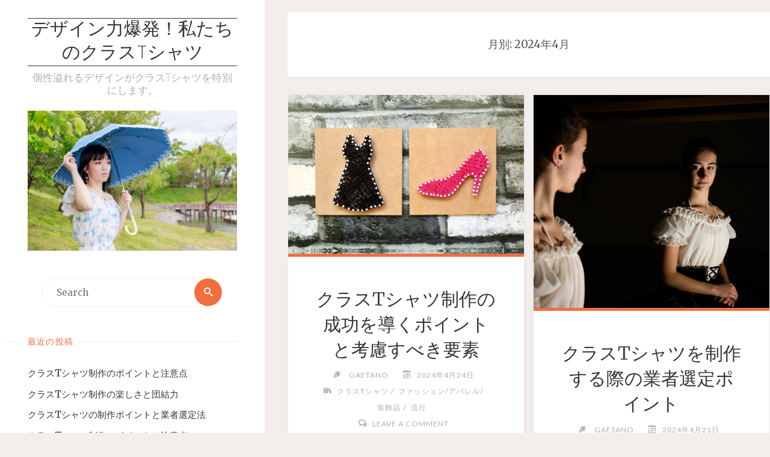

--- FILE ---
content_type: text/html; charset=UTF-8
request_url: https://bepsoftware.com/?m=202404
body_size: 7948
content:
<!DOCTYPE html>
<html lang="ja">
<head>
<meta name="viewport" content="width=device-width, user-scalable=yes, initial-scale=1.0">
<meta http-equiv="X-UA-Compatible" content="IE=edge" /><meta charset="UTF-8">
<link rel="profile" href="http://gmpg.org/xfn/11">
<link rel="pingback" href="https://bepsoftware.com/xmlrpc.php">
<title>2024年4月 &#8211; デザイン力爆発！私たちのクラスTシャツ</title>
<link rel='dns-prefetch' href='//s.w.org' />
<link rel="alternate" type="application/rss+xml" title="デザイン力爆発！私たちのクラスTシャツ &raquo; フィード" href="https://bepsoftware.com/?feed=rss2" />
<link rel="alternate" type="application/rss+xml" title="デザイン力爆発！私たちのクラスTシャツ &raquo; コメントフィード" href="https://bepsoftware.com/?feed=comments-rss2" />
		<script type="text/javascript">
			window._wpemojiSettings = {"baseUrl":"https:\/\/s.w.org\/images\/core\/emoji\/2.2.1\/72x72\/","ext":".png","svgUrl":"https:\/\/s.w.org\/images\/core\/emoji\/2.2.1\/svg\/","svgExt":".svg","source":{"concatemoji":"https:\/\/bepsoftware.com\/wp-includes\/js\/wp-emoji-release.min.js?ver=4.7.3"}};
			!function(a,b,c){function d(a){var b,c,d,e,f=String.fromCharCode;if(!k||!k.fillText)return!1;switch(k.clearRect(0,0,j.width,j.height),k.textBaseline="top",k.font="600 32px Arial",a){case"flag":return k.fillText(f(55356,56826,55356,56819),0,0),!(j.toDataURL().length<3e3)&&(k.clearRect(0,0,j.width,j.height),k.fillText(f(55356,57331,65039,8205,55356,57096),0,0),b=j.toDataURL(),k.clearRect(0,0,j.width,j.height),k.fillText(f(55356,57331,55356,57096),0,0),c=j.toDataURL(),b!==c);case"emoji4":return k.fillText(f(55357,56425,55356,57341,8205,55357,56507),0,0),d=j.toDataURL(),k.clearRect(0,0,j.width,j.height),k.fillText(f(55357,56425,55356,57341,55357,56507),0,0),e=j.toDataURL(),d!==e}return!1}function e(a){var c=b.createElement("script");c.src=a,c.defer=c.type="text/javascript",b.getElementsByTagName("head")[0].appendChild(c)}var f,g,h,i,j=b.createElement("canvas"),k=j.getContext&&j.getContext("2d");for(i=Array("flag","emoji4"),c.supports={everything:!0,everythingExceptFlag:!0},h=0;h<i.length;h++)c.supports[i[h]]=d(i[h]),c.supports.everything=c.supports.everything&&c.supports[i[h]],"flag"!==i[h]&&(c.supports.everythingExceptFlag=c.supports.everythingExceptFlag&&c.supports[i[h]]);c.supports.everythingExceptFlag=c.supports.everythingExceptFlag&&!c.supports.flag,c.DOMReady=!1,c.readyCallback=function(){c.DOMReady=!0},c.supports.everything||(g=function(){c.readyCallback()},b.addEventListener?(b.addEventListener("DOMContentLoaded",g,!1),a.addEventListener("load",g,!1)):(a.attachEvent("onload",g),b.attachEvent("onreadystatechange",function(){"complete"===b.readyState&&c.readyCallback()})),f=c.source||{},f.concatemoji?e(f.concatemoji):f.wpemoji&&f.twemoji&&(e(f.twemoji),e(f.wpemoji)))}(window,document,window._wpemojiSettings);
		</script>
		<style type="text/css">
img.wp-smiley,
img.emoji {
	display: inline !important;
	border: none !important;
	box-shadow: none !important;
	height: 1em !important;
	width: 1em !important;
	margin: 0 .07em !important;
	vertical-align: -0.1em !important;
	background: none !important;
	padding: 0 !important;
}
</style>
<link rel='stylesheet' id='verbosa-themefonts-css'  href='https://bepsoftware.com/wp-content/themes/verbosa/resources/fonts/fontfaces.css?ver=1.1.1' type='text/css' media='all' />
<link rel='stylesheet' id='verbosa-googlefonts-css'  href='//fonts.googleapis.com/css?family=Merriweather%7CJosefin+Sans%7CLato%7CMerriweather%3A400%7CJosefin+Sans%3A300%7CLato%3A300%7CLato%3A400%7CMerriweather%3A300&#038;ver=1.1.1' type='text/css' media='all' />
<link rel='stylesheet' id='verbosa-main-css'  href='https://bepsoftware.com/wp-content/themes/verbosa/style.css?ver=1.1.1' type='text/css' media='all' />
<style id='verbosa-main-inline-css' type='text/css'>
 #content, #colophon-inside { max-width: 1440px; } #sidebar { width: 440px; } #container.two-columns-left .main, #container.two-columns-right .main { width: calc(97% - 440px); } #container.two-columns-left #sidebar-back, #container.two-columns-right #sidebar-back { width: calc( 50% - 280px); min-width: 440px;} html { font-family: Merriweather; font-size: 16px; font-weight: 400; line-height: 1.8; } #site-title { font-family: Josefin Sans; font-size: 200%; font-weight: 300; } #site-description { font-family: Lato; font-size: 110%; font-weight: 300; } #access ul li a { font-family: Merriweather; font-size: 100%; font-weight: 400; } #mobile-menu ul li a { font-family: Merriweather; } .widget-title { font-family: Lato; font-size: 90%; font-weight: 400; } .widget-container { font-family: Merriweather; font-size: 100%; font-weight: 400; } .entry-title, #reply-title { font-family: Merriweather; color: #333; font-size: 200%; font-weight: 300;} h1 { font-size: 2.76em; } h2 { font-size: 2.4em; } h3 { font-size: 2.04em; } h4 { font-size: 1.68em; } h5 { font-size: 1.32em; } h6 { font-size: 0.96em; } h1, h2, h3, h4, h5, h6 { font-family: Merriweather; font-weight: 400; } body { color: #555; background-color: #F3EEEB; } #site-title a, #access li { color: #333; } #site-description { color: #AEAEAE; } #access a, #access .dropdown-toggle, #mobile-menu a, #mobile-menu .dropdown-toggle { color: #555; } #access a:hover, #mobile-menu a:hover { color: #F26E3F; } #access li a span:before { background-color: #cccccc; } #access li:hover > a:before { background-color: #F26E3F; } .dropdown-toggle:hover:after { border-color: #AEAEAE;} .searchform:before { background-color: #F26E3F; color: #fff;} #colophon .searchform:before { color: #fff; } article.hentry, .main > div:not(#content-masonry), .comment-header, .main > header, .main > nav#nav-below, .pagination span, .pagination a, #nav-old-below, .content-widget { background-color: #fff; } #sidebar-back, #sidebar, nav#mobile-menu { background-color: #fff; } .pagination a:hover, .pagination span:hover { border-color: #AEAEAE;} #breadcrumbs-container { background-color: #fff;} #colophon { background-color: #fff; } span.entry-format i { color: #AEAEAE; border-color: #AEAEAE;} span.entry-format i:hover { color: #F26E3F; } .entry-format > i:before { color: #AEAEAE;} .entry-content blockquote::before, .entry-content blockquote::after { color: rgba(85,85,85,0.1); } a { color: #333; } a:hover, .entry-meta span a:hover, .widget-title span, .comments-link a:hover { color: #F26E3F; } .entry-meta a { background-image: linear-gradient(to bottom, #F26E3F 0%, #F26E3F 100%);} .entry-title a { background-image: linear-gradient(to bottom, #333 0%, #333 100%);} #author-info #author-avatar img { border-color: #eeeeee; background-color: #fff ;} #footer a, .page-title strong { color: #333; } #footer a:hover { color: #F26E3F; } .socials a { border-color: #333;} .socials a:before { color: #333; } .socials a:after { background-color: #F26E3F; } #commentform { } #toTop .icon-back2top:before { color: #333; } #toTop:hover .icon-back2top:before { color: #F26E3F; } .page-link a:hover { background: #F26E3F; color: #F3EEEB; } .page-link > span > em { background-color: #eeeeee; } .verbosa-caption-one .main .wp-caption .wp-caption-text { border-color: #eeeeee; } .verbosa-caption-two .main .wp-caption .wp-caption-text { background-color: #f5f5f5; } .verbosa-image-one .entry-content img[class*="align"], .verbosa-image-one .entry-summary img[class*="align"], .verbosa-image-two .entry-content img[class*='align'], .verbosa-image-two .entry-summary img[class*='align'] { border-color: #eeeeee; } .verbosa-image-five .entry-content img[class*='align'], .verbosa-image-five .entry-summary img[class*='align'] { border-color: #F26E3F; } /* diffs */ #sidebar .searchform { border-color: #eeeeee; } #colophon .searchform { border-color: #eeeeee; } .main .searchform { border-color: #eeeeee; background-color: #fff;} .searchform .searchsubmit { color: #AEAEAE;} .socials a:after { color: #fff;} #breadcrumbs-nav .icon-angle-right::before, .entry-meta span, .entry-meta span a, .entry-utility span, .entry-meta time, .comment-meta a, .entry-meta .icon-metas:before, a.continue-reading-link { color: #AEAEAE; font-family: Lato; font-size: 90%; font-weight: 400; } a.continue-reading-link { background-color: #F26E3F; color: #fff; } a.continue-reading-link:hover { background-color: #333; } .comment-form > p:before { color: #AEAEAE; } .comment-form > p:hover:before { color: #F26E3F; } code, #nav-below .nav-previous a:before, #nav-below .nav-next a:before { background-color: #eeeeee; } #nav-below .nav-previous a:hover:before, #nav-below .nav-next a:hover:before { background-color: #dddddd; } #nav-below em { color: #AEAEAE;} #nav-below > div:before { border-color: #eeeeee; background-color: #fff;} #nav-below > div:hover:before { border-color: #dddddd; background-color: #dddddd;} pre, article #author-info, .comment-author, #nav-comments, .page-link, .commentlist .comment-body, .commentlist .pingback, .commentlist img.avatar { border-color: #eeeeee; } #sidebar .widget-title span { background-color: #fff; } #sidebar .widget-title:after { background-color: #eeeeee; } #site-copyright, #footer { border-color: #eeeeee; } #colophon .widget-title span { background-color: #fff; } #colophon .widget-title:after { background-color: #eeeeee; } select, input[type], textarea { color: #555; /*background-color: #f5f5f5;*/ } input[type="submit"], input[type="reset"] { background-color: #333; color: #fff; } input[type="submit"]:hover, input[type="reset"]:hover { background-color: #F26E3F; } select, input[type], textarea { border-color: #e9e9e9; } input[type]:hover, textarea:hover, input[type]:focus, textarea:focus { /*background-color: rgba(245,245,245,0.65);*/ border-color: #cdcdcd; } hr { background-color: #e9e9e9; } #toTop { background-color: rgba(250,250,250,0.8) } .main .entry-content, .main .entry-summary { text-align: Default; } .main p, .main ul, .main ol, .main dd, .main pre, .main hr { margin-bottom: 1.0em; } .main p { text-indent: 0.0em;} .main a.post-featured-image { background-position: center center; } .main .featured-bar { height: 5px; background-color: #F26E3F;} .main .featured-bar:before { background-color: #333;} .main { margin-top: 20px; } .verbosa-cropped-featured .main .post-thumbnail-container { height: 400px; } .verbosa-responsive-featured .main .post-thumbnail-container { max-height: 400px; height: auto; } article.hentry, #breadcrumbs-nav, .verbosa-magazine-one #content-masonry article.hentry, .verbosa-magazine-one .pad-container { padding-left: 12%; padding-right: 12%; } .verbosa-magazine-two #content-masonry article.hentry, .verbosa-magazine-two .pad-container, .with-masonry.verbosa-magazine-two #breadcrumbs-nav { padding-left: 5.71%; padding-right: 5.71%; } .verbosa-magazine-three #content-masonry article.hentry, .verbosa-magazine-three .pad-container, .with-masonry.verbosa-magazine-three #breadcrumbs-nav { padding-left: 3.87%; padding-right: 3.87%; } article.hentry .post-thumbnail-container { margin-left: -18%; margin-right: -18%; width: 136%; } #branding img.header-image { max-height: 250px; } .lp-staticslider .staticslider-caption-title, .seriousslider.seriousslider-theme .seriousslider-caption-title { font-family: Josefin Sans; /* font-weight: 300; */ } .lp-staticslider .staticslider-caption-text, .seriousslider.seriousslider-theme .seriousslider-caption-text { font-family: Lato; font-weight: 300; } a[class^="staticslider-button"] { font-family: Lato; font-size: 90%; font-weight: 400; } .lp-text-overlay, .lp-text { background-color: #fff; } .lp-staticslider .staticslider-caption, .seriousslider.seriousslider-theme .seriousslider-caption, .verbosa-landing-page .lp-text-inside, .verbosa-landing-page .lp-posts-inside, .verbosa-landing-page .lp-page-inside, .verbosa-landing-page .content-widget { max-width: 1440px; } .verbosa-landing-page .content-widget { margin: 0 auto; } a.staticslider-button-1 { color: #fff; border-color: #F26E3F; background-color: #F26E3F; } a.staticslider-button-1:hover { color: #F26E3F; } a.staticslider-button-2 { border-color: #fff; background-color: #fff; color: #555; } .staticslider-button-2:hover { color: #fff; background-color: transparent; } 
/* Verbosa Custom CSS */
</style>
<!--[if lt IE 9]>
<script type='text/javascript' src='https://bepsoftware.com/wp-content/themes/verbosa/resources/js/html5shiv.min.js?ver=1.1.1'></script>
<![endif]-->
<link rel='https://api.w.org/' href='https://bepsoftware.com/?rest_route=/' />
<link rel="EditURI" type="application/rsd+xml" title="RSD" href="https://bepsoftware.com/xmlrpc.php?rsd" />
<link rel="wlwmanifest" type="application/wlwmanifest+xml" href="https://bepsoftware.com/wp-includes/wlwmanifest.xml" /> 
<meta name="generator" content="WordPress 4.7.3" />
		<style type="text/css">.recentcomments a{display:inline !important;padding:0 !important;margin:0 !important;}</style>
		</head>

<body class="archive date verbosa-image-one verbosa-caption-two verbosa-responsive-featured verbosa-magazine-two verbosa-magazine-layout comhide-in-posts verbosa-comment-placeholder verbosa-elementshadow" itemscope itemtype="http://schema.org/WebPage">

<div id="content" class="cryout">

	<div id="container" class="two-columns-left">
			<div id="sidebar">

		<header id="header"  itemscope itemtype="http://schema.org/WPHeader">
			<nav id="mobile-menu">
				<span id="nav-cancel"><i class="icon-cross"></i></span>
				<div id="mobile-nav"><ul>
<li ><a href="https://bepsoftware.com/"><span>ホーム</span></a></li></ul></div>
			</nav>
			<div id="branding" role="banner">
			<div class="identity"><div itemprop="headline" id="site-title"><span> <a href="https://bepsoftware.com/"  rel="home">デザイン力爆発！私たちのクラスTシャツ</a> </span></div><span id="site-description"  itemprop="description" >個性溢れるデザインがクラスTシャツを特別にします。</span></div>							<img class="header-image" alt="月別: 2024年4月" src="https://bepsoftware.com/wp-content/uploads/2024/03/2437579_m.jpg" />
				
<aside id="primary" class="widget-area sidey" role="complementary"  itemscope itemtype="http://schema.org/WPSideBar">
	
	<section id="search-2" class="widget-container widget_search">
<form role="search" method="get" class="searchform" action="https://bepsoftware.com/">
	<label>
		<span class="screen-reader-text">Search for:</span>
		<input type="search" class="s" placeholder="Search" value="" name="s" />
	</label>
	<button type="submit" class="searchsubmit"><span class="screen-reader-text">Search</span><i class="icon-search"></i></button>
</form>
</section>		<section id="recent-posts-2" class="widget-container widget_recent_entries">		<h3 class="widget-title"><span>最近の投稿</span></h3>		<ul>
					<li>
				<a href="https://bepsoftware.com/?p=139">クラスTシャツ制作のポイントと注意点</a>
						</li>
					<li>
				<a href="https://bepsoftware.com/?p=136">クラスTシャツ制作の楽しさと団結力</a>
						</li>
					<li>
				<a href="https://bepsoftware.com/?p=133">クラスTシャツの制作ポイントと業者選定法</a>
						</li>
					<li>
				<a href="https://bepsoftware.com/?p=130">クラスTシャツ制作のポイントと注意点</a>
						</li>
					<li>
				<a href="https://bepsoftware.com/?p=127">クラスTシャツの制作ポイントや楽しさ</a>
						</li>
				</ul>
		</section>		<section id="recent-comments-2" class="widget-container widget_recent_comments"><h3 class="widget-title"><span>最近のコメント</span></h3><ul id="recentcomments"></ul></section><section id="archives-2" class="widget-container widget_archive"><h3 class="widget-title"><span>アーカイブ</span></h3>		<ul>
			<li><a href='https://bepsoftware.com/?m=202407'>2024年7月</a></li>
	<li><a href='https://bepsoftware.com/?m=202406'>2024年6月</a></li>
	<li><a href='https://bepsoftware.com/?m=202405'>2024年5月</a></li>
	<li><a href='https://bepsoftware.com/?m=202404'>2024年4月</a></li>
	<li><a href='https://bepsoftware.com/?m=202403'>2024年3月</a></li>
	<li><a href='https://bepsoftware.com/?m=202402'>2024年2月</a></li>
		</ul>
		</section><section id="categories-2" class="widget-container widget_categories"><h3 class="widget-title"><span>カテゴリー</span></h3>		<ul>
	<li class="cat-item cat-item-3"><a href="https://bepsoftware.com/?cat=3" >クラスTシャツ</a>
</li>
	<li class="cat-item cat-item-6"><a href="https://bepsoftware.com/?cat=6" >ファッション（アパレル関連）</a>
</li>
	<li class="cat-item cat-item-2"><a href="https://bepsoftware.com/?cat=2" >ファッション/アパレル/装飾品</a>
</li>
	<li class="cat-item cat-item-4"><a href="https://bepsoftware.com/?cat=4" >流行</a>
</li>
		</ul>
</section><section id="meta-2" class="widget-container widget_meta"><h3 class="widget-title"><span>メタ情報</span></h3>			<ul>
						<li><a href="https://bepsoftware.com/wp-login.php">ログイン</a></li>
			<li><a href="https://bepsoftware.com/?feed=rss2">投稿の <abbr title="Really Simple Syndication">RSS</abbr></a></li>
			<li><a href="https://bepsoftware.com/?feed=comments-rss2">コメントの <abbr title="Really Simple Syndication">RSS</abbr></a></li>
			<li><a href="https://ja.wordpress.org/" title="Powered by WordPress, state-of-the-art semantic personal publishing platform.">WordPress.org</a></li>			</ul>
			</section>
	</aside>

				<a id="nav-toggle"><span>&nbsp;</span></a>
				<nav id="access" role="navigation"  aria-label="Primary Menu"  itemscope itemtype="http://schema.org/SiteNavigationElement">
				<h3 class="widget-title menu-title"><span>Menu</span></h3>
						<div class="skip-link screen-reader-text">
		<a href="#main" title="Skip to content"> Skip to content </a>
	</div>
	<div id="prime_nav"><ul>
<li ><a href="https://bepsoftware.com/"><span>ホーム</span></a></li></ul></div>
				</nav><!-- #access -->

			</div><!-- #branding -->
		</header><!-- #header -->

		
<aside id="secondary" class="widget-area sidey" role="complementary"  itemscope itemtype="http://schema.org/WPSideBar">

		
	</aside>
		
<aside id="tertiary" class="widget-area sidey" role="complementary"  itemscope itemtype="http://schema.org/WPSideBar">
	
	
	</aside>

			<footer id="footer" role="contentinfo"  itemscope itemtype="http://schema.org/WPFooter">
		<div id="footer-inside">
			<div id="site-copyright"></div><div id="poweredby">Powered by<a target="_blank" href="http://www.cryoutcreations.eu/wordpress-themes/verbosa" title="Verbosa Theme by Cryout Creations"> Verbosa</a> &amp; <a target="_blank" href="http://wordpress.org/" title="Semantic Personal Publishing Platform">  WordPress.</a></div>		</div> <!-- #footer-inside -->
	</footer><!-- #footer -->

		</div><!--sidebar-->
		<div id="sidebar-back"></div>
		<main id="main" role="main" class="main">
			
			
				<header class="page-header pad-container"  itemscope itemtype="http://schema.org/WebPageElement">
					<h1 class="page-title"  itemprop="headline">月別: 2024年4月</h1>				</header><!-- .page-header -->
				
				<div id="content-masonry"   itemscope itemtype="http://schema.org/Blog">
					
<article id="post-64" class="post-64 post type-post status-publish format-standard has-post-thumbnail hentry category-t category-2 category-4 tag-5" itemscope itemtype="http://schema.org/BlogPosting" itemprop="blogPost">
			<div class="post-thumbnail-container"  itemprop="image" itemscope itemtype="http://schema.org/ImageObject">
			<a href="https://bepsoftware.com/?p=64" title="クラスTシャツ制作の成功を導くポイントと考慮すべき要素"
				 style="background-image: url(https://bepsoftware.com/wp-content/uploads/2024/04/2128977_m.jpg)"  class="post-featured-image" >
			</a>
			<a class="responsive-featured-image" href="https://bepsoftware.com/?p=64" title="クラスTシャツ制作の成功を導くポイントと考慮すべき要素">
				<img class="post-featured-image" alt="クラスTシャツ制作の成功を導くポイントと考慮すべき要素"  itemprop="url" src="https://bepsoftware.com/wp-content/uploads/2024/04/2128977_m.jpg" />
			</a>

			<meta itemprop="width" content="960">
			<meta itemprop="height" content="640">
		</div>
		<div class="featured-bar"></div>

	<header class="entry-header">
								<h2 class="entry-title" itemprop="headline">
											<a href="https://bepsoftware.com/?p=64"  itemprop="mainEntityOfPage" rel="bookmark">クラスTシャツ制作の成功を導くポイントと考慮すべき要素</a></h2>
		<div class="entry-meta">
			<span class="author vcard" itemscope itemtype="http://schema.org/Person" itemprop="author">
				<i class="icon-pen icon-metas" title="Author"></i>
				<a class="url fn n" href="https://bepsoftware.com/?author=1" title="View all posts by Gaetano" itemprop="url">
					<em itemprop="name">Gaetano</em>
				</a>
			</span>
		<span class="onDate date" >
				<i class="icon-calendar icon-metas" title="Date"></i>
				<time class="published" datetime="2024-04-24T14:11:51+00:00"  itemprop="datePublished">
					2024年4月24日				</time>
				<time class="updated" datetime="2024-04-05T14:13:07+00:00"  itemprop="dateModified"></time>
		</span>
		<span class="bl_categ" >
					<i class="icon-books icon-metas" title="Categories"></i><a href="https://bepsoftware.com/?cat=3" rel="category">クラスTシャツ</a> / <a href="https://bepsoftware.com/?cat=2" rel="category">ファッション/アパレル/装飾品</a> / <a href="https://bepsoftware.com/?cat=4" rel="category">流行</a></span><span class="comments-link"><i class="icon-bubbles4 icon-metas" title="Comments"></i><strong><a href="https://bepsoftware.com/?p=64#respond" itemprop="discussionURL">Leave a comment</a></strong></span>		</div><!-- .entry-meta -->

	</header><!-- .entry-header -->

	
			<div class="entry-summary"  itemprop="description">
				<p>クラスTシャツは、学校や企業、イベントなどでグループを形成する際に重要な役割を果たすアイテムです。</p>
			</div><!-- .entry-summary -->
			<footer class="post-continue-container">
				<a class="continue-reading-link" href="https://bepsoftware.com/?p=64"><span>Continue reading</span><i class="icon-arrow-right2"></i></a>			</footer>

		
<link itemprop="mainEntityOfPage" href="https://bepsoftware.com/?page_id=64" /></article><!-- #post-64 -->


<article id="post-61" class="post-61 post type-post status-publish format-standard has-post-thumbnail hentry category-t category-2 category-4 tag-5" itemscope itemtype="http://schema.org/BlogPosting" itemprop="blogPost">
			<div class="post-thumbnail-container"  itemprop="image" itemscope itemtype="http://schema.org/ImageObject">
			<a href="https://bepsoftware.com/?p=61" title="クラスTシャツを制作する際の業者選定ポイント"
				 style="background-image: url(https://bepsoftware.com/wp-content/uploads/2024/04/ballerina-3399534_1920-1440x1280.jpg)"  class="post-featured-image" >
			</a>
			<a class="responsive-featured-image" href="https://bepsoftware.com/?p=61" title="クラスTシャツを制作する際の業者選定ポイント">
				<img class="post-featured-image" alt="クラスTシャツを制作する際の業者選定ポイント"  itemprop="url" src="https://bepsoftware.com/wp-content/uploads/2024/04/ballerina-3399534_1920-1440x1280.jpg" />
			</a>

			<meta itemprop="width" content="1440">
			<meta itemprop="height" content="1280">
		</div>
		<div class="featured-bar"></div>

	<header class="entry-header">
								<h2 class="entry-title" itemprop="headline">
											<a href="https://bepsoftware.com/?p=61"  itemprop="mainEntityOfPage" rel="bookmark">クラスTシャツを制作する際の業者選定ポイント</a></h2>
		<div class="entry-meta">
			<span class="author vcard" itemscope itemtype="http://schema.org/Person" itemprop="author">
				<i class="icon-pen icon-metas" title="Author"></i>
				<a class="url fn n" href="https://bepsoftware.com/?author=1" title="View all posts by Gaetano" itemprop="url">
					<em itemprop="name">Gaetano</em>
				</a>
			</span>
		<span class="onDate date" >
				<i class="icon-calendar icon-metas" title="Date"></i>
				<time class="published" datetime="2024-04-21T14:10:23+00:00"  itemprop="datePublished">
					2024年4月21日				</time>
				<time class="updated" datetime="2024-04-05T14:11:39+00:00"  itemprop="dateModified"></time>
		</span>
		<span class="bl_categ" >
					<i class="icon-books icon-metas" title="Categories"></i><a href="https://bepsoftware.com/?cat=3" rel="category">クラスTシャツ</a> / <a href="https://bepsoftware.com/?cat=2" rel="category">ファッション/アパレル/装飾品</a> / <a href="https://bepsoftware.com/?cat=4" rel="category">流行</a></span><span class="comments-link"><i class="icon-bubbles4 icon-metas" title="Comments"></i><strong><a href="https://bepsoftware.com/?p=61#respond" itemprop="discussionURL">Leave a comment</a></strong></span>		</div><!-- .entry-meta -->

	</header><!-- .entry-header -->

	
			<div class="entry-summary"  itemprop="description">
				<p>クラスTシャツは、学校や企業、団体などで一体感や結束力を高めるために作られる特別なTシャツのことです &hellip;</p>
			</div><!-- .entry-summary -->
			<footer class="post-continue-container">
				<a class="continue-reading-link" href="https://bepsoftware.com/?p=61"><span>Continue reading</span><i class="icon-arrow-right2"></i></a>			</footer>

		
<link itemprop="mainEntityOfPage" href="https://bepsoftware.com/?page_id=61" /></article><!-- #post-61 -->


<article id="post-58" class="post-58 post type-post status-publish format-standard has-post-thumbnail hentry category-t category-2 category-4 tag-5" itemscope itemtype="http://schema.org/BlogPosting" itemprop="blogPost">
			<div class="post-thumbnail-container"  itemprop="image" itemscope itemtype="http://schema.org/ImageObject">
			<a href="https://bepsoftware.com/?p=58" title="クラスTシャツ制作のポイントと重要性"
				 style="background-image: url(https://bepsoftware.com/wp-content/uploads/2024/04/3589141_s.jpg)"  class="post-featured-image" >
			</a>
			<a class="responsive-featured-image" href="https://bepsoftware.com/?p=58" title="クラスTシャツ制作のポイントと重要性">
				<img class="post-featured-image" alt="クラスTシャツ制作のポイントと重要性"  itemprop="url" src="https://bepsoftware.com/wp-content/uploads/2024/04/3589141_s.jpg" />
			</a>

			<meta itemprop="width" content="640">
			<meta itemprop="height" content="480">
		</div>
		<div class="featured-bar"></div>

	<header class="entry-header">
								<h2 class="entry-title" itemprop="headline">
											<a href="https://bepsoftware.com/?p=58"  itemprop="mainEntityOfPage" rel="bookmark">クラスTシャツ制作のポイントと重要性</a></h2>
		<div class="entry-meta">
			<span class="author vcard" itemscope itemtype="http://schema.org/Person" itemprop="author">
				<i class="icon-pen icon-metas" title="Author"></i>
				<a class="url fn n" href="https://bepsoftware.com/?author=1" title="View all posts by Gaetano" itemprop="url">
					<em itemprop="name">Gaetano</em>
				</a>
			</span>
		<span class="onDate date" >
				<i class="icon-calendar icon-metas" title="Date"></i>
				<time class="published" datetime="2024-04-18T14:08:59+00:00"  itemprop="datePublished">
					2024年4月18日				</time>
				<time class="updated" datetime="2024-04-05T14:10:12+00:00"  itemprop="dateModified"></time>
		</span>
		<span class="bl_categ" >
					<i class="icon-books icon-metas" title="Categories"></i><a href="https://bepsoftware.com/?cat=3" rel="category">クラスTシャツ</a> / <a href="https://bepsoftware.com/?cat=2" rel="category">ファッション/アパレル/装飾品</a> / <a href="https://bepsoftware.com/?cat=4" rel="category">流行</a></span><span class="comments-link"><i class="icon-bubbles4 icon-metas" title="Comments"></i><strong><a href="https://bepsoftware.com/?p=58#respond" itemprop="discussionURL">Leave a comment</a></strong></span>		</div><!-- .entry-meta -->

	</header><!-- .entry-header -->

	
			<div class="entry-summary"  itemprop="description">
				<p>クラスTシャツは、学校や企業などのグループで一体感や結束力を高めるために制作される特別なTシャツです &hellip;</p>
			</div><!-- .entry-summary -->
			<footer class="post-continue-container">
				<a class="continue-reading-link" href="https://bepsoftware.com/?p=58"><span>Continue reading</span><i class="icon-arrow-right2"></i></a>			</footer>

		
<link itemprop="mainEntityOfPage" href="https://bepsoftware.com/?page_id=58" /></article><!-- #post-58 -->


<article id="post-55" class="post-55 post type-post status-publish format-standard has-post-thumbnail hentry category-t category-2 category-4 tag-5" itemscope itemtype="http://schema.org/BlogPosting" itemprop="blogPost">
			<div class="post-thumbnail-container"  itemprop="image" itemscope itemtype="http://schema.org/ImageObject">
			<a href="https://bepsoftware.com/?p=55" title="クラスTシャツ制作のポイントと注意事項"
				 style="background-image: url(https://bepsoftware.com/wp-content/uploads/2024/04/2072898_m.jpg)"  class="post-featured-image" >
			</a>
			<a class="responsive-featured-image" href="https://bepsoftware.com/?p=55" title="クラスTシャツ制作のポイントと注意事項">
				<img class="post-featured-image" alt="クラスTシャツ制作のポイントと注意事項"  itemprop="url" src="https://bepsoftware.com/wp-content/uploads/2024/04/2072898_m.jpg" />
			</a>

			<meta itemprop="width" content="960">
			<meta itemprop="height" content="640">
		</div>
		<div class="featured-bar"></div>

	<header class="entry-header">
								<h2 class="entry-title" itemprop="headline">
											<a href="https://bepsoftware.com/?p=55"  itemprop="mainEntityOfPage" rel="bookmark">クラスTシャツ制作のポイントと注意事項</a></h2>
		<div class="entry-meta">
			<span class="author vcard" itemscope itemtype="http://schema.org/Person" itemprop="author">
				<i class="icon-pen icon-metas" title="Author"></i>
				<a class="url fn n" href="https://bepsoftware.com/?author=1" title="View all posts by Gaetano" itemprop="url">
					<em itemprop="name">Gaetano</em>
				</a>
			</span>
		<span class="onDate date" >
				<i class="icon-calendar icon-metas" title="Date"></i>
				<time class="published" datetime="2024-04-15T14:07:33+00:00"  itemprop="datePublished">
					2024年4月15日				</time>
				<time class="updated" datetime="2024-04-05T14:08:47+00:00"  itemprop="dateModified"></time>
		</span>
		<span class="bl_categ" >
					<i class="icon-books icon-metas" title="Categories"></i><a href="https://bepsoftware.com/?cat=3" rel="category">クラスTシャツ</a> / <a href="https://bepsoftware.com/?cat=2" rel="category">ファッション/アパレル/装飾品</a> / <a href="https://bepsoftware.com/?cat=4" rel="category">流行</a></span><span class="comments-link"><i class="icon-bubbles4 icon-metas" title="Comments"></i><strong><a href="https://bepsoftware.com/?p=55#respond" itemprop="discussionURL">Leave a comment</a></strong></span>		</div><!-- .entry-meta -->

	</header><!-- .entry-header -->

	
			<div class="entry-summary"  itemprop="description">
				<p>クラスTシャツは、学校や大学、企業研修、イベント、サークル活動などさまざまな場面で人気のあるアイテム &hellip;</p>
			</div><!-- .entry-summary -->
			<footer class="post-continue-container">
				<a class="continue-reading-link" href="https://bepsoftware.com/?p=55"><span>Continue reading</span><i class="icon-arrow-right2"></i></a>			</footer>

		
<link itemprop="mainEntityOfPage" href="https://bepsoftware.com/?page_id=55" /></article><!-- #post-55 -->


<article id="post-52" class="post-52 post type-post status-publish format-standard has-post-thumbnail hentry category-t category-2 category-4 tag-5" itemscope itemtype="http://schema.org/BlogPosting" itemprop="blogPost">
			<div class="post-thumbnail-container"  itemprop="image" itemscope itemtype="http://schema.org/ImageObject">
			<a href="https://bepsoftware.com/?p=52" title="クラスTシャツ制作のポイントと注意事項"
				 style="background-image: url(https://bepsoftware.com/wp-content/uploads/2024/04/clothes-1839935_1280.jpg)"  class="post-featured-image" >
			</a>
			<a class="responsive-featured-image" href="https://bepsoftware.com/?p=52" title="クラスTシャツ制作のポイントと注意事項">
				<img class="post-featured-image" alt="クラスTシャツ制作のポイントと注意事項"  itemprop="url" src="https://bepsoftware.com/wp-content/uploads/2024/04/clothes-1839935_1280.jpg" />
			</a>

			<meta itemprop="width" content="565">
			<meta itemprop="height" content="377">
		</div>
		<div class="featured-bar"></div>

	<header class="entry-header">
								<h2 class="entry-title" itemprop="headline">
											<a href="https://bepsoftware.com/?p=52"  itemprop="mainEntityOfPage" rel="bookmark">クラスTシャツ制作のポイントと注意事項</a></h2>
		<div class="entry-meta">
			<span class="author vcard" itemscope itemtype="http://schema.org/Person" itemprop="author">
				<i class="icon-pen icon-metas" title="Author"></i>
				<a class="url fn n" href="https://bepsoftware.com/?author=1" title="View all posts by Gaetano" itemprop="url">
					<em itemprop="name">Gaetano</em>
				</a>
			</span>
		<span class="onDate date" >
				<i class="icon-calendar icon-metas" title="Date"></i>
				<time class="published" datetime="2024-04-12T14:06:07+00:00"  itemprop="datePublished">
					2024年4月12日				</time>
				<time class="updated" datetime="2024-04-05T14:07:21+00:00"  itemprop="dateModified"></time>
		</span>
		<span class="bl_categ" >
					<i class="icon-books icon-metas" title="Categories"></i><a href="https://bepsoftware.com/?cat=3" rel="category">クラスTシャツ</a> / <a href="https://bepsoftware.com/?cat=2" rel="category">ファッション/アパレル/装飾品</a> / <a href="https://bepsoftware.com/?cat=4" rel="category">流行</a></span><span class="comments-link"><i class="icon-bubbles4 icon-metas" title="Comments"></i><strong><a href="https://bepsoftware.com/?p=52#respond" itemprop="discussionURL">Leave a comment</a></strong></span>		</div><!-- .entry-meta -->

	</header><!-- .entry-header -->

	
			<div class="entry-summary"  itemprop="description">
				<p>クラスTシャツは学校やサークルなどのグループで身を固めるために重要な役割を果たしています。</p>
			</div><!-- .entry-summary -->
			<footer class="post-continue-container">
				<a class="continue-reading-link" href="https://bepsoftware.com/?p=52"><span>Continue reading</span><i class="icon-arrow-right2"></i></a>			</footer>

		
<link itemprop="mainEntityOfPage" href="https://bepsoftware.com/?page_id=52" /></article><!-- #post-52 -->


<article id="post-49" class="post-49 post type-post status-publish format-standard has-post-thumbnail hentry category-t category-2 category-4 tag-5" itemscope itemtype="http://schema.org/BlogPosting" itemprop="blogPost">
			<div class="post-thumbnail-container"  itemprop="image" itemscope itemtype="http://schema.org/ImageObject">
			<a href="https://bepsoftware.com/?p=49" title="クラスTシャツ制作の成功を目指すポイント"
				 style="background-image: url(https://bepsoftware.com/wp-content/uploads/2024/04/2436447_m.jpg)"  class="post-featured-image" >
			</a>
			<a class="responsive-featured-image" href="https://bepsoftware.com/?p=49" title="クラスTシャツ制作の成功を目指すポイント">
				<img class="post-featured-image" alt="クラスTシャツ制作の成功を目指すポイント"  itemprop="url" src="https://bepsoftware.com/wp-content/uploads/2024/04/2436447_m.jpg" />
			</a>

			<meta itemprop="width" content="960">
			<meta itemprop="height" content="641">
		</div>
		<div class="featured-bar"></div>

	<header class="entry-header">
								<h2 class="entry-title" itemprop="headline">
											<a href="https://bepsoftware.com/?p=49"  itemprop="mainEntityOfPage" rel="bookmark">クラスTシャツ制作の成功を目指すポイント</a></h2>
		<div class="entry-meta">
			<span class="author vcard" itemscope itemtype="http://schema.org/Person" itemprop="author">
				<i class="icon-pen icon-metas" title="Author"></i>
				<a class="url fn n" href="https://bepsoftware.com/?author=1" title="View all posts by Gaetano" itemprop="url">
					<em itemprop="name">Gaetano</em>
				</a>
			</span>
		<span class="onDate date" >
				<i class="icon-calendar icon-metas" title="Date"></i>
				<time class="published" datetime="2024-04-09T14:04:47+00:00"  itemprop="datePublished">
					2024年4月9日				</time>
				<time class="updated" datetime="2024-04-05T14:05:55+00:00"  itemprop="dateModified"></time>
		</span>
		<span class="bl_categ" >
					<i class="icon-books icon-metas" title="Categories"></i><a href="https://bepsoftware.com/?cat=3" rel="category">クラスTシャツ</a> / <a href="https://bepsoftware.com/?cat=2" rel="category">ファッション/アパレル/装飾品</a> / <a href="https://bepsoftware.com/?cat=4" rel="category">流行</a></span><span class="comments-link"><i class="icon-bubbles4 icon-metas" title="Comments"></i><strong><a href="https://bepsoftware.com/?p=49#respond" itemprop="discussionURL">Leave a comment</a></strong></span>		</div><!-- .entry-meta -->

	</header><!-- .entry-header -->

	
			<div class="entry-summary"  itemprop="description">
				<p>クラスTシャツは、学校生活やイベントなどでクラスメイト同士が一体感を持つために制作される特別なTシャ &hellip;</p>
			</div><!-- .entry-summary -->
			<footer class="post-continue-container">
				<a class="continue-reading-link" href="https://bepsoftware.com/?p=49"><span>Continue reading</span><i class="icon-arrow-right2"></i></a>			</footer>

		
<link itemprop="mainEntityOfPage" href="https://bepsoftware.com/?page_id=49" /></article><!-- #post-49 -->


<article id="post-46" class="post-46 post type-post status-publish format-standard has-post-thumbnail hentry category-t category-2 category-4 tag-5" itemscope itemtype="http://schema.org/BlogPosting" itemprop="blogPost">
			<div class="post-thumbnail-container"  itemprop="image" itemscope itemtype="http://schema.org/ImageObject">
			<a href="https://bepsoftware.com/?p=46" title="クラスTシャツ制作のポイントや注意点"
				 style="background-image: url(https://bepsoftware.com/wp-content/uploads/2024/04/2439540_m.jpg)"  class="post-featured-image" >
			</a>
			<a class="responsive-featured-image" href="https://bepsoftware.com/?p=46" title="クラスTシャツ制作のポイントや注意点">
				<img class="post-featured-image" alt="クラスTシャツ制作のポイントや注意点"  itemprop="url" src="https://bepsoftware.com/wp-content/uploads/2024/04/2439540_m.jpg" />
			</a>

			<meta itemprop="width" content="960">
			<meta itemprop="height" content="640">
		</div>
		<div class="featured-bar"></div>

	<header class="entry-header">
								<h2 class="entry-title" itemprop="headline">
											<a href="https://bepsoftware.com/?p=46"  itemprop="mainEntityOfPage" rel="bookmark">クラスTシャツ制作のポイントや注意点</a></h2>
		<div class="entry-meta">
			<span class="author vcard" itemscope itemtype="http://schema.org/Person" itemprop="author">
				<i class="icon-pen icon-metas" title="Author"></i>
				<a class="url fn n" href="https://bepsoftware.com/?author=1" title="View all posts by Gaetano" itemprop="url">
					<em itemprop="name">Gaetano</em>
				</a>
			</span>
		<span class="onDate date" >
				<i class="icon-calendar icon-metas" title="Date"></i>
				<time class="published" datetime="2024-04-06T14:03:21+00:00"  itemprop="datePublished">
					2024年4月6日				</time>
				<time class="updated" datetime="2024-04-05T14:04:34+00:00"  itemprop="dateModified"></time>
		</span>
		<span class="bl_categ" >
					<i class="icon-books icon-metas" title="Categories"></i><a href="https://bepsoftware.com/?cat=3" rel="category">クラスTシャツ</a> / <a href="https://bepsoftware.com/?cat=2" rel="category">ファッション/アパレル/装飾品</a> / <a href="https://bepsoftware.com/?cat=4" rel="category">流行</a></span><span class="comments-link"><i class="icon-bubbles4 icon-metas" title="Comments"></i><strong><a href="https://bepsoftware.com/?p=46#respond" itemprop="discussionURL">Leave a comment</a></strong></span>		</div><!-- .entry-meta -->

	</header><!-- .entry-header -->

	
			<div class="entry-summary"  itemprop="description">
				<p>クラスTシャツは、学年やクラスメートとの絆を深めるために制作される特別なアイテムです。</p>
			</div><!-- .entry-summary -->
			<footer class="post-continue-container">
				<a class="continue-reading-link" href="https://bepsoftware.com/?p=46"><span>Continue reading</span><i class="icon-arrow-right2"></i></a>			</footer>

		
<link itemprop="mainEntityOfPage" href="https://bepsoftware.com/?page_id=46" /></article><!-- #post-46 -->


<article id="post-43" class="post-43 post type-post status-publish format-standard has-post-thumbnail hentry category-t category-2 category-4 tag-5" itemscope itemtype="http://schema.org/BlogPosting" itemprop="blogPost">
			<div class="post-thumbnail-container"  itemprop="image" itemscope itemtype="http://schema.org/ImageObject">
			<a href="https://bepsoftware.com/?p=43" title="クラスTシャツの制作を成功させるポイント"
				 style="background-image: url(https://bepsoftware.com/wp-content/uploads/2024/04/2054948_m.jpg)"  class="post-featured-image" >
			</a>
			<a class="responsive-featured-image" href="https://bepsoftware.com/?p=43" title="クラスTシャツの制作を成功させるポイント">
				<img class="post-featured-image" alt="クラスTシャツの制作を成功させるポイント"  itemprop="url" src="https://bepsoftware.com/wp-content/uploads/2024/04/2054948_m.jpg" />
			</a>

			<meta itemprop="width" content="960">
			<meta itemprop="height" content="774">
		</div>
		<div class="featured-bar"></div>

	<header class="entry-header">
								<h2 class="entry-title" itemprop="headline">
											<a href="https://bepsoftware.com/?p=43"  itemprop="mainEntityOfPage" rel="bookmark">クラスTシャツの制作を成功させるポイント</a></h2>
		<div class="entry-meta">
			<span class="author vcard" itemscope itemtype="http://schema.org/Person" itemprop="author">
				<i class="icon-pen icon-metas" title="Author"></i>
				<a class="url fn n" href="https://bepsoftware.com/?author=1" title="View all posts by Gaetano" itemprop="url">
					<em itemprop="name">Gaetano</em>
				</a>
			</span>
		<span class="onDate date" >
				<i class="icon-calendar icon-metas" title="Date"></i>
				<time class="published" datetime="2024-04-03T14:01:58+00:00"  itemprop="datePublished">
					2024年4月3日				</time>
				<time class="updated" datetime="2024-04-05T14:03:08+00:00"  itemprop="dateModified"></time>
		</span>
		<span class="bl_categ" >
					<i class="icon-books icon-metas" title="Categories"></i><a href="https://bepsoftware.com/?cat=3" rel="category">クラスTシャツ</a> / <a href="https://bepsoftware.com/?cat=2" rel="category">ファッション/アパレル/装飾品</a> / <a href="https://bepsoftware.com/?cat=4" rel="category">流行</a></span><span class="comments-link"><i class="icon-bubbles4 icon-metas" title="Comments"></i><strong><a href="https://bepsoftware.com/?p=43#respond" itemprop="discussionURL">Leave a comment</a></strong></span>		</div><!-- .entry-meta -->

	</header><!-- .entry-header -->

	
			<div class="entry-summary"  itemprop="description">
				<p>クラスTシャツは、学校生活やイベント参加時によく見かけるアイテムです。</p>
			</div><!-- .entry-summary -->
			<footer class="post-continue-container">
				<a class="continue-reading-link" href="https://bepsoftware.com/?p=43"><span>Continue reading</span><i class="icon-arrow-right2"></i></a>			</footer>

		
<link itemprop="mainEntityOfPage" href="https://bepsoftware.com/?page_id=43" /></article><!-- #post-43 -->

				</div><!--content-masonry-->
						</main><!-- #main -->

	</div><!-- #container -->

		<div style="clear:both;"></div>

	</div><!-- #content -->

	<aside id="colophon" role="complementary" class="footer-three  cryout" itemscope itemtype="http://schema.org/WPSideBar">
		<div id="colophon-inside">
					</div>
	</aside><!-- #colophon -->

<div id="toTop"><i class="icon-back2top"></i> </div><script type='text/javascript' src='https://bepsoftware.com/wp-includes/js/wp-embed.min.js?ver=4.7.3'></script>
<script type='text/javascript' src='https://bepsoftware.com/wp-includes/js/jquery/jquery.js?ver=1.12.4'></script>
<script type='text/javascript' src='https://bepsoftware.com/wp-includes/js/jquery/jquery-migrate.min.js?ver=1.4.1'></script>
<script type='text/javascript'>
/* <![CDATA[ */
var verbosa_settings = {"masonry":"1","rtl":"","magazine":"2","fitvids":"1","is_mobile":""};
/* ]]> */
</script>
<script type='text/javascript' src='https://bepsoftware.com/wp-content/themes/verbosa/resources/js/frontend.js?ver=1.1.1'></script>
<script type='text/javascript' src='https://bepsoftware.com/wp-includes/js/imagesloaded.min.js?ver=3.2.0'></script>
<script type='text/javascript' src='https://bepsoftware.com/wp-includes/js/masonry.min.js?ver=3.3.2'></script>
<script type='text/javascript' src='https://bepsoftware.com/wp-includes/js/jquery/jquery.masonry.min.js?ver=3.1.2b'></script>
</body>
</html>
